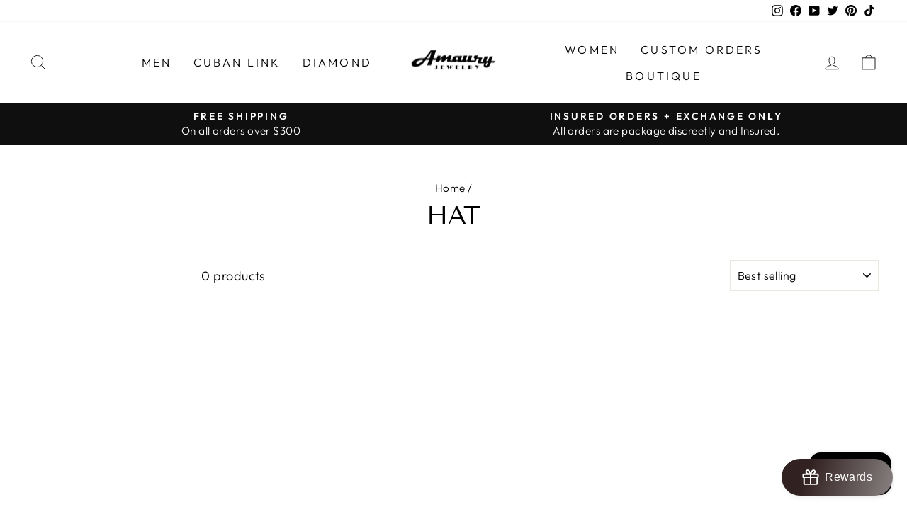

--- FILE ---
content_type: text/html; charset=UTF-8
request_url: https://demandforapps.com/buy/functions.php
body_size: 244
content:
{"enableapp":"enable","checkstore":"available","buynow_text":"\ud83d\udd25 BUY IT NOW \ud83d\udd25","buynow_background":"171205","buynow_text_color":"B0B0B0","buynow_font_size":"20","buynow_padding_tb":"10","buynow_width_type":"%","buynow_width":"100","buynow_animation":"shake","buynow_border":"1","buynow_border_color":"40341A","buy_sticky":"no","shopify_buy":"yes","hide_atc":"no","custom_click":""}